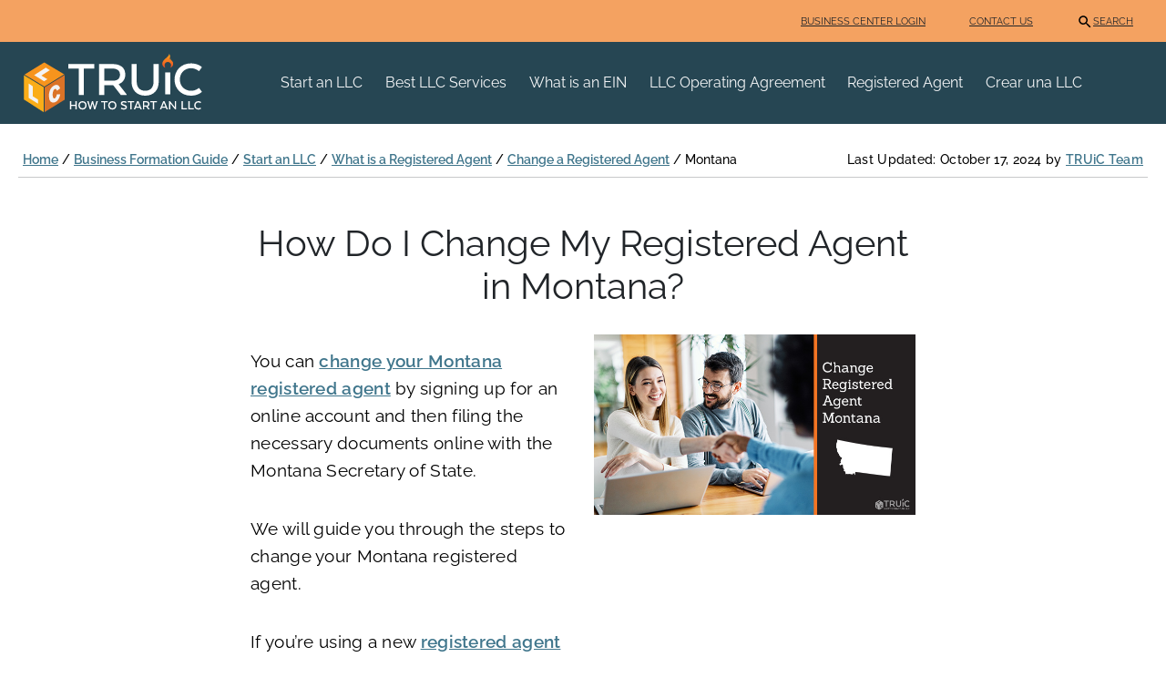

--- FILE ---
content_type: text/css
request_url: https://howtostartanllc.com/wp-content/cache/perfmatters/howtostartanllc.com/minify/b550831a8c26.70774.min.css?v=6637
body_size: 1721
content:
.page-id-38095 .col.column-left.content-left,.page-id-35583 .col.column-left.content-left,.page-id-38095 .col.column-right.content-right,.page-id-35583 .col.column-right.content-right{display:none}.page-id-38095 h1.has-text-align-center,.page-id-35583 h1.has-text-align-center{background:#000000!important;color:white!important;padding:0!important;margin:0!important;padding-top:50px!important;line-height:1.7}.page-id-38095 .mt-12.px-12.flex.flex-col.align-center.items-center.justify-center,.page-id-35583 .mt-12.px-12.flex.flex-col.align-center.items-center.justify-center{padding-bottom:50px!important}.page-id-38095 .right-column-disabled .column-center,.page-id-35583 .right-column-disabled .column-center{max-width:100%;padding:0!important;margin:0!important}.page-id-38095 p,.page-id-35583 p{max-width:750px;display:flex;flex-wrap:wrap;margin:0 auto}.page-id-38095 ol.wp-block-list,.page-id-35583 ol.wp-block-list{max-width:750px;display:flex;flex-wrap:wrap;max-width:750px;margin:0 auto;flex-direction:column}.page-id-38095 h3#guidelines,.page-id-35583 h3#guidelines{max-width:750px;display:flex;flex-wrap:wrap;margin:0 auto}.page-id-38095 ul.wp-block-list,.page-id-35583 ul.wp-block-list{max-width:750px;display:flex;flex-wrap:wrap;margin:0 auto;flex-direction:column}.page-id-38095 .tip-cta.px-5.py-4.border.mb-20,.page-id-35583 .tip-cta.px-5.py-4.border.mb-20{max-width:750px;display:flex;flex-wrap:wrap;margin:0 auto}.page-id-38095 .container.header-container.mx-auto.overflow-hidden,.page-id-35583 .container.header-container.mx-auto.overflow-hidden{display:none!important}.page-id-38095 h3,.page-id-38095 h2,.page-id-35583 h3,.page-id-35583 h2{display:flex;flex-wrap:wrap;max-width:750px;margin:0 auto}.page-id-35583 .truic-section-general+.truic-section-general,.page-id-35583 .truic-section-related-articles{max-width:750px;margin:0 auto}.sdhaskdsaljf{background-color:#000;margin-top:-10px;margin-bottom:40px}.page-id-38095 .content-container.d-flex.flex-row.justify-content-center.px-3.right-column-disabled,.page-id-35583 .content-container.d-flex.flex-row.justify-content-center.px-3.right-column-disabled{padding:0!important}.my-custom-class{position:relative;top:6px;left:-8px;z-index:99}div#widgetBngPageElement{margin-top:-20px}h3.authorss{background-color:#000;width:100% !IMPORTANT;max-width:100%;justify-content:center;color:white!important;margin-bottom:0px!important;font-weight:400;text-transform:uppercase;font-size:27px;z-index:99999;position:relative}@media (max-width:768px){.page-id-38095 p,.page-id-35583 p,ol.wp-block-list,h3#guidelines,ul.wp-block-list,.tip-cta.px-5.py-4.border.mb-20,h3,h2{padding-left:1rem!important;padding-right:1rem!important}.page-id-38095 ul.wp-block-list,.page-id-35583 ul.wp-block-list,.page-id-38095 ol.wp-block-list,.page-id-35583 ol.wp-block-list{max-width:90%}}.llc-table-container{overflow-x:auto;box-shadow:0 1px 2px rgb(0 0 0 / .05);margin-bottom:1.5rem;max-width:900px;margin-left:auto;margin-right:auto;border:1px solid #e5e5e5}.llc-table{width:100%;border-collapse:collapse;font-size:.8rem;text-align:left;font-family:'Raleway'}.llc-table caption{background-color:#264653;color:#fff;font-size:.75rem;padding:.5rem;caption-side:top;border-bottom:1px solid #E57010}.llc-table thead{background-color:#f5f7f9;border-bottom:1px solid #e5e5e5}.llc-table th{padding:.6rem .4rem;font-weight:600;color:#264653;white-space:nowrap;text-align:center;font-size:.8rem}.llc-table th:first-child{text-align:left;width:180px}.llc-table td{padding:.6rem .4rem;border-bottom:1px solid #e5e5e5;vertical-align:middle;text-align:center}.llc-table td:first-child{text-align:left;width:180px}.llc-table tr:last-child td{border-bottom:none}.llc-table .recommended-row{background-color:#f9f5f1;border-left:3px solid #E57010}.llc-table .service-name{font-weight:700;font-size:.9rem;margin-bottom:.4rem;color:#217D72;cursor:pointer;position:relative;text-decoration:underline;text-decoration-color:rgb(33 125 114 / .2);text-underline-offset:2px}.llc-table .service-link{display:block;text-decoration:none}.llc-table .service-link:hover .service-name{color:#E57010;text-decoration-color:#E57010}.llc-table .badge-container{display:flex;flex-wrap:wrap;gap:.4rem;margin-top:.2rem;margin-bottom:.4rem}.llc-table .badge{display:inline-block;font-size:.65rem;font-weight:600;border-radius:2px;padding:.1rem .3rem}.llc-table .badge-top{color:#E57010;border:1px solid #E57010;background-color:rgb(229 112 16 / .05)}.llc-table .badge-discount{color:#264653;border:1px solid #264653;background-color:rgb(38 70 83 / .05)}.llc-table .price{font-weight:700;color:#d15c00}.llc-table .free{font-weight:600;color:#217D72}.llc-table .na{color:#666}.llc-table .feature-note{display:block;font-size:.7rem;color:#666;margin-top:.1rem;font-weight:400}@media (max-width:768px){.llc-table-container{margin-left:0;margin-right:0}.llc-table th,.llc-table td{padding:.5rem .3rem}.llc-table th:first-child,.llc-table td:first-child{width:160px}}.llc-table-container{overflow-x:auto;box-shadow:0 1px 2px rgb(0 0 0 / .05);margin-bottom:1.5rem;max-width:900px;margin-left:auto;margin-right:auto;border:1px solid #e5e5e5}.llc-table{width:100%;border-collapse:collapse;font-size:.8rem;text-align:left;font-family:'Raleway'}.llc-table caption{background-color:#264653;color:#fff;font-size:.75rem;padding:.5rem;caption-side:top;border-bottom:1px solid #E57010}.llc-table thead{background-color:#f5f7f9;border-bottom:1px solid #e5e5e5}.llc-table th{padding:.6rem .4rem;font-weight:600;color:#264653;white-space:nowrap;text-align:center;font-size:.8rem}.llc-table th:first-child{text-align:left;width:180px}.llc-table td{padding:.6rem .4rem;border-bottom:1px solid #e5e5e5;vertical-align:middle;text-align:center}.llc-table td:first-child{text-align:left;width:180px}.llc-table tr:last-child td{border-bottom:none}.llc-table .recommended-row{background-color:#f9f5f1;border-left:3px solid #E57010}.llc-table .service-name{font-weight:700;font-size:.9rem;margin-bottom:.4rem;color:#217D72;cursor:pointer;position:relative;text-decoration:underline;text-decoration-color:rgb(33 125 114 / .2);text-underline-offset:2px}.llc-table .service-link{display:block;text-decoration:none}.llc-table .service-link:hover .service-name{color:#E57010;text-decoration-color:#E57010}.llc-table .badge-container{display:flex;flex-wrap:wrap;gap:.4rem;margin-top:.2rem;margin-bottom:.4rem}.llc-table .badge{display:inline-block;font-size:.65rem;font-weight:600;border-radius:2px;padding:.1rem .3rem}.llc-table .badge-top{color:#E57010;border:1px solid #E57010;background-color:rgb(229 112 16 / .05)}.llc-table .badge-discount{color:#264653;border:1px solid #264653;background-color:rgb(38 70 83 / .05)}.llc-table .price{font-weight:700;color:#d15c00}.llc-table .free{font-weight:600;color:#217D72}.llc-table .na{color:#666}.llc-table .feature-note{display:block;font-size:.7rem;color:#666;margin-top:.1rem;font-weight:400}@media (max-width:768px){.llc-table-container{margin-left:0;margin-right:0}.llc-table th,.llc-table td{padding:.5rem .3rem}.llc-table th:first-child,.llc-table td:first-child{width:160px}}.list-group-item{border:none !IMPORTANT;font-weight:normal!important}.toc-item.active{font-weight:700!important}.list-group-item{font-family:'Raleway'!important;font-size:18px;color:#000}.content-header ul.has-small-font-size li,.content-header .has-small-font-size{font-weight:500}.page-id-40846 .tip-cta p{text-align:center}.pum-content p{padding-top:0}h1.has-text-align-center{font-family:'Raleway'!important;font-weight:400}body,h1,h2,h3,h4,h5,h6,strong{font-family:'Raleway'}h1,h2,h3,h4,h5,h6,h3 strong{font-family:'Raleway';font-weight:400}body.page-id-78952{font-family:'Inter',sans-serif}.heading-4{font-weight:600 !Important}.nav-item a{font-family:'Raleway' !IMPORTANT}strong{font-family:'Raleway'}span{font-family:'Raleway'}h1.has-text-align-center{font-family:'Raleway'!important}.custom-author-box span{font-family:'Raleway',sans-serif;color:black!important;font-size:17px!important}.custom-author-box strong{font-size:20px!important;font-family:'Raleway',sans-serif!important}.content-body img{top:10px !Important;position:relative}.content-body p{padding-top:14px;color:#000}.custom-author-box{margin-bottom:30px}.page-id-50172 p{font-size:18x !Important;font-family:'Raleway',sans-serif!important;color:#595959!important}.page-id-50172 h2{font-size:34px;font-family:'Raleway',sans-serif!important}.page-id-50172 .content-body ol li{font-size:18px !Important;color:#595959!important}.page-id-50172 p.homepage-inline-icon{font-size:18px !Important}.page-id-50172 .content-body h2{padding-left:1rem!important}.page-id-50172 .content-body ol li{padding-top:0;padding-bottom:0;color:#000;font-size:16px;font-family:'Raleway',sans-serif!important}.content-body .btn{width:227px;font-family:'Raleway',sans-serif!important}p{padding-top:15px;color:#000;font-family:'Raleway',sans-serif;font-size:19px;line-height:30px!important;letter-spacing:.3px!important;visibility:visible}h2{font-size:36px}.content-body ol li{padding-top:10px;padding-bottom:10px;color:#000;font-size:20px}.content-body h2{padding-left:0!important}li{color:#000;line-height:30px!important}.page-id-50172 .custom-author-box{display:none!important}@media (max-width:767px){p{padding-top:15px!important;color:black!important;font-family:'Raleway',sans-serif!important;font-size:16px;line-height:27px!important;letter-spacing:0.3px!important}.pum-responsive-medium p{line-height:22px!important;margin-bottom:0px!important}h1{font-size:30px}.content-body ol li{font-size:18px}p.homepage-inline-icon{font-size:18px}h2{font-size:28px;padding-left:0!important}.content-body p{padding-top:8px;color:black!important}.page-id-50172 .content-body h2{padding-left:1rem!important}.page-id-40846 .has-text-align-center{margin-bottom:0px!important}h1{margin-bottom:0px!important}}.container.header-container{min-height:80px}.content-container{min-height:600px}.logo{width:200px;height:auto;display:block}.column-left{width:25%}.column-center{width:75%}